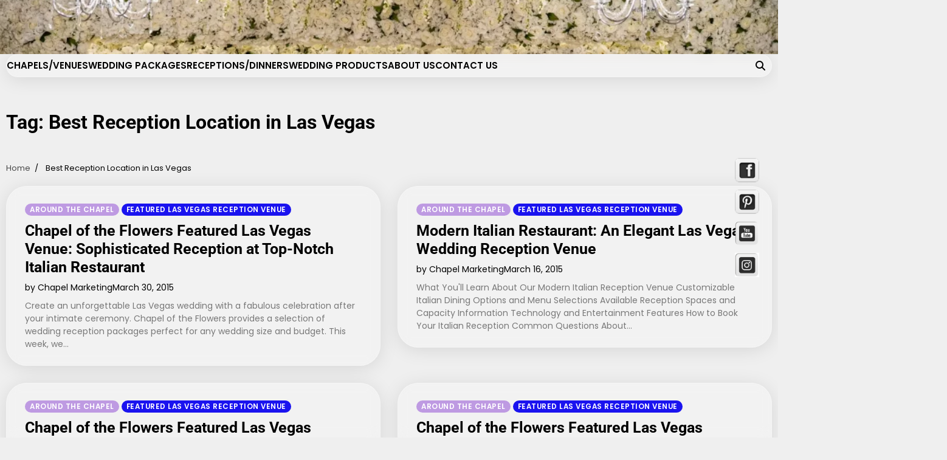

--- FILE ---
content_type: text/html; charset=UTF-8
request_url: https://www.littlechapel.com/wedding-blog/tag/best-reception-location-in-las-vegas/
body_size: 14434
content:
<!doctype html>
<html lang="en-US">
<head>
	<meta charset="UTF-8">
	<meta name="viewport" content="width=device-width, initial-scale=1">
	<link rel="profile" href="https://gmpg.org/xfn/11">

	<title>Best Reception Location in Las Vegas &#8211; Chapel of the Flowers Wedding Blog</title>
<meta name='robots' content='max-image-preview:large' />
<link rel='dns-prefetch' href='//www.littlechapel.com' />
<link rel='dns-prefetch' href='//js-na2.hs-scripts.com' />
<link rel="alternate" type="application/rss+xml" title="Chapel of the Flowers Wedding Blog &raquo; Feed" href="https://www.littlechapel.com/wedding-blog/feed/" />
<link rel="alternate" type="application/rss+xml" title="Chapel of the Flowers Wedding Blog &raquo; Comments Feed" href="https://www.littlechapel.com/wedding-blog/comments/feed/" />
<link rel="alternate" type="application/rss+xml" title="Chapel of the Flowers Wedding Blog &raquo; Best Reception Location in Las Vegas Tag Feed" href="https://www.littlechapel.com/wedding-blog/tag/best-reception-location-in-las-vegas/feed/" />
<style id='wp-img-auto-sizes-contain-inline-css'>
img:is([sizes=auto i],[sizes^="auto," i]){contain-intrinsic-size:3000px 1500px}
/*# sourceURL=wp-img-auto-sizes-contain-inline-css */
</style>
<style id='wp-emoji-styles-inline-css'>

	img.wp-smiley, img.emoji {
		display: inline !important;
		border: none !important;
		box-shadow: none !important;
		height: 1em !important;
		width: 1em !important;
		margin: 0 0.07em !important;
		vertical-align: -0.1em !important;
		background: none !important;
		padding: 0 !important;
	}
/*# sourceURL=wp-emoji-styles-inline-css */
</style>
<style id='wp-block-library-inline-css'>
:root{--wp-block-synced-color:#7a00df;--wp-block-synced-color--rgb:122,0,223;--wp-bound-block-color:var(--wp-block-synced-color);--wp-editor-canvas-background:#ddd;--wp-admin-theme-color:#007cba;--wp-admin-theme-color--rgb:0,124,186;--wp-admin-theme-color-darker-10:#006ba1;--wp-admin-theme-color-darker-10--rgb:0,107,160.5;--wp-admin-theme-color-darker-20:#005a87;--wp-admin-theme-color-darker-20--rgb:0,90,135;--wp-admin-border-width-focus:2px}@media (min-resolution:192dpi){:root{--wp-admin-border-width-focus:1.5px}}.wp-element-button{cursor:pointer}:root .has-very-light-gray-background-color{background-color:#eee}:root .has-very-dark-gray-background-color{background-color:#313131}:root .has-very-light-gray-color{color:#eee}:root .has-very-dark-gray-color{color:#313131}:root .has-vivid-green-cyan-to-vivid-cyan-blue-gradient-background{background:linear-gradient(135deg,#00d084,#0693e3)}:root .has-purple-crush-gradient-background{background:linear-gradient(135deg,#34e2e4,#4721fb 50%,#ab1dfe)}:root .has-hazy-dawn-gradient-background{background:linear-gradient(135deg,#faaca8,#dad0ec)}:root .has-subdued-olive-gradient-background{background:linear-gradient(135deg,#fafae1,#67a671)}:root .has-atomic-cream-gradient-background{background:linear-gradient(135deg,#fdd79a,#004a59)}:root .has-nightshade-gradient-background{background:linear-gradient(135deg,#330968,#31cdcf)}:root .has-midnight-gradient-background{background:linear-gradient(135deg,#020381,#2874fc)}:root{--wp--preset--font-size--normal:16px;--wp--preset--font-size--huge:42px}.has-regular-font-size{font-size:1em}.has-larger-font-size{font-size:2.625em}.has-normal-font-size{font-size:var(--wp--preset--font-size--normal)}.has-huge-font-size{font-size:var(--wp--preset--font-size--huge)}.has-text-align-center{text-align:center}.has-text-align-left{text-align:left}.has-text-align-right{text-align:right}.has-fit-text{white-space:nowrap!important}#end-resizable-editor-section{display:none}.aligncenter{clear:both}.items-justified-left{justify-content:flex-start}.items-justified-center{justify-content:center}.items-justified-right{justify-content:flex-end}.items-justified-space-between{justify-content:space-between}.screen-reader-text{border:0;clip-path:inset(50%);height:1px;margin:-1px;overflow:hidden;padding:0;position:absolute;width:1px;word-wrap:normal!important}.screen-reader-text:focus{background-color:#ddd;clip-path:none;color:#444;display:block;font-size:1em;height:auto;left:5px;line-height:normal;padding:15px 23px 14px;text-decoration:none;top:5px;width:auto;z-index:100000}html :where(.has-border-color){border-style:solid}html :where([style*=border-top-color]){border-top-style:solid}html :where([style*=border-right-color]){border-right-style:solid}html :where([style*=border-bottom-color]){border-bottom-style:solid}html :where([style*=border-left-color]){border-left-style:solid}html :where([style*=border-width]){border-style:solid}html :where([style*=border-top-width]){border-top-style:solid}html :where([style*=border-right-width]){border-right-style:solid}html :where([style*=border-bottom-width]){border-bottom-style:solid}html :where([style*=border-left-width]){border-left-style:solid}html :where(img[class*=wp-image-]){height:auto;max-width:100%}:where(figure){margin:0 0 1em}html :where(.is-position-sticky){--wp-admin--admin-bar--position-offset:var(--wp-admin--admin-bar--height,0px)}@media screen and (max-width:600px){html :where(.is-position-sticky){--wp-admin--admin-bar--position-offset:0px}}

/*# sourceURL=wp-block-library-inline-css */
</style><style id='global-styles-inline-css'>
:root{--wp--preset--aspect-ratio--square: 1;--wp--preset--aspect-ratio--4-3: 4/3;--wp--preset--aspect-ratio--3-4: 3/4;--wp--preset--aspect-ratio--3-2: 3/2;--wp--preset--aspect-ratio--2-3: 2/3;--wp--preset--aspect-ratio--16-9: 16/9;--wp--preset--aspect-ratio--9-16: 9/16;--wp--preset--color--black: #000000;--wp--preset--color--cyan-bluish-gray: #abb8c3;--wp--preset--color--white: #ffffff;--wp--preset--color--pale-pink: #f78da7;--wp--preset--color--vivid-red: #cf2e2e;--wp--preset--color--luminous-vivid-orange: #ff6900;--wp--preset--color--luminous-vivid-amber: #fcb900;--wp--preset--color--light-green-cyan: #7bdcb5;--wp--preset--color--vivid-green-cyan: #00d084;--wp--preset--color--pale-cyan-blue: #8ed1fc;--wp--preset--color--vivid-cyan-blue: #0693e3;--wp--preset--color--vivid-purple: #9b51e0;--wp--preset--gradient--vivid-cyan-blue-to-vivid-purple: linear-gradient(135deg,rgb(6,147,227) 0%,rgb(155,81,224) 100%);--wp--preset--gradient--light-green-cyan-to-vivid-green-cyan: linear-gradient(135deg,rgb(122,220,180) 0%,rgb(0,208,130) 100%);--wp--preset--gradient--luminous-vivid-amber-to-luminous-vivid-orange: linear-gradient(135deg,rgb(252,185,0) 0%,rgb(255,105,0) 100%);--wp--preset--gradient--luminous-vivid-orange-to-vivid-red: linear-gradient(135deg,rgb(255,105,0) 0%,rgb(207,46,46) 100%);--wp--preset--gradient--very-light-gray-to-cyan-bluish-gray: linear-gradient(135deg,rgb(238,238,238) 0%,rgb(169,184,195) 100%);--wp--preset--gradient--cool-to-warm-spectrum: linear-gradient(135deg,rgb(74,234,220) 0%,rgb(151,120,209) 20%,rgb(207,42,186) 40%,rgb(238,44,130) 60%,rgb(251,105,98) 80%,rgb(254,248,76) 100%);--wp--preset--gradient--blush-light-purple: linear-gradient(135deg,rgb(255,206,236) 0%,rgb(152,150,240) 100%);--wp--preset--gradient--blush-bordeaux: linear-gradient(135deg,rgb(254,205,165) 0%,rgb(254,45,45) 50%,rgb(107,0,62) 100%);--wp--preset--gradient--luminous-dusk: linear-gradient(135deg,rgb(255,203,112) 0%,rgb(199,81,192) 50%,rgb(65,88,208) 100%);--wp--preset--gradient--pale-ocean: linear-gradient(135deg,rgb(255,245,203) 0%,rgb(182,227,212) 50%,rgb(51,167,181) 100%);--wp--preset--gradient--electric-grass: linear-gradient(135deg,rgb(202,248,128) 0%,rgb(113,206,126) 100%);--wp--preset--gradient--midnight: linear-gradient(135deg,rgb(2,3,129) 0%,rgb(40,116,252) 100%);--wp--preset--font-size--small: 12px;--wp--preset--font-size--medium: 20px;--wp--preset--font-size--large: 36px;--wp--preset--font-size--x-large: 42px;--wp--preset--font-size--regular: 16px;--wp--preset--font-size--larger: 36px;--wp--preset--font-size--huge: 48px;--wp--preset--spacing--20: 0.44rem;--wp--preset--spacing--30: 0.67rem;--wp--preset--spacing--40: 1rem;--wp--preset--spacing--50: 1.5rem;--wp--preset--spacing--60: 2.25rem;--wp--preset--spacing--70: 3.38rem;--wp--preset--spacing--80: 5.06rem;--wp--preset--shadow--natural: 6px 6px 9px rgba(0, 0, 0, 0.2);--wp--preset--shadow--deep: 12px 12px 50px rgba(0, 0, 0, 0.4);--wp--preset--shadow--sharp: 6px 6px 0px rgba(0, 0, 0, 0.2);--wp--preset--shadow--outlined: 6px 6px 0px -3px rgb(255, 255, 255), 6px 6px rgb(0, 0, 0);--wp--preset--shadow--crisp: 6px 6px 0px rgb(0, 0, 0);}:where(.is-layout-flex){gap: 0.5em;}:where(.is-layout-grid){gap: 0.5em;}body .is-layout-flex{display: flex;}.is-layout-flex{flex-wrap: wrap;align-items: center;}.is-layout-flex > :is(*, div){margin: 0;}body .is-layout-grid{display: grid;}.is-layout-grid > :is(*, div){margin: 0;}:where(.wp-block-columns.is-layout-flex){gap: 2em;}:where(.wp-block-columns.is-layout-grid){gap: 2em;}:where(.wp-block-post-template.is-layout-flex){gap: 1.25em;}:where(.wp-block-post-template.is-layout-grid){gap: 1.25em;}.has-black-color{color: var(--wp--preset--color--black) !important;}.has-cyan-bluish-gray-color{color: var(--wp--preset--color--cyan-bluish-gray) !important;}.has-white-color{color: var(--wp--preset--color--white) !important;}.has-pale-pink-color{color: var(--wp--preset--color--pale-pink) !important;}.has-vivid-red-color{color: var(--wp--preset--color--vivid-red) !important;}.has-luminous-vivid-orange-color{color: var(--wp--preset--color--luminous-vivid-orange) !important;}.has-luminous-vivid-amber-color{color: var(--wp--preset--color--luminous-vivid-amber) !important;}.has-light-green-cyan-color{color: var(--wp--preset--color--light-green-cyan) !important;}.has-vivid-green-cyan-color{color: var(--wp--preset--color--vivid-green-cyan) !important;}.has-pale-cyan-blue-color{color: var(--wp--preset--color--pale-cyan-blue) !important;}.has-vivid-cyan-blue-color{color: var(--wp--preset--color--vivid-cyan-blue) !important;}.has-vivid-purple-color{color: var(--wp--preset--color--vivid-purple) !important;}.has-black-background-color{background-color: var(--wp--preset--color--black) !important;}.has-cyan-bluish-gray-background-color{background-color: var(--wp--preset--color--cyan-bluish-gray) !important;}.has-white-background-color{background-color: var(--wp--preset--color--white) !important;}.has-pale-pink-background-color{background-color: var(--wp--preset--color--pale-pink) !important;}.has-vivid-red-background-color{background-color: var(--wp--preset--color--vivid-red) !important;}.has-luminous-vivid-orange-background-color{background-color: var(--wp--preset--color--luminous-vivid-orange) !important;}.has-luminous-vivid-amber-background-color{background-color: var(--wp--preset--color--luminous-vivid-amber) !important;}.has-light-green-cyan-background-color{background-color: var(--wp--preset--color--light-green-cyan) !important;}.has-vivid-green-cyan-background-color{background-color: var(--wp--preset--color--vivid-green-cyan) !important;}.has-pale-cyan-blue-background-color{background-color: var(--wp--preset--color--pale-cyan-blue) !important;}.has-vivid-cyan-blue-background-color{background-color: var(--wp--preset--color--vivid-cyan-blue) !important;}.has-vivid-purple-background-color{background-color: var(--wp--preset--color--vivid-purple) !important;}.has-black-border-color{border-color: var(--wp--preset--color--black) !important;}.has-cyan-bluish-gray-border-color{border-color: var(--wp--preset--color--cyan-bluish-gray) !important;}.has-white-border-color{border-color: var(--wp--preset--color--white) !important;}.has-pale-pink-border-color{border-color: var(--wp--preset--color--pale-pink) !important;}.has-vivid-red-border-color{border-color: var(--wp--preset--color--vivid-red) !important;}.has-luminous-vivid-orange-border-color{border-color: var(--wp--preset--color--luminous-vivid-orange) !important;}.has-luminous-vivid-amber-border-color{border-color: var(--wp--preset--color--luminous-vivid-amber) !important;}.has-light-green-cyan-border-color{border-color: var(--wp--preset--color--light-green-cyan) !important;}.has-vivid-green-cyan-border-color{border-color: var(--wp--preset--color--vivid-green-cyan) !important;}.has-pale-cyan-blue-border-color{border-color: var(--wp--preset--color--pale-cyan-blue) !important;}.has-vivid-cyan-blue-border-color{border-color: var(--wp--preset--color--vivid-cyan-blue) !important;}.has-vivid-purple-border-color{border-color: var(--wp--preset--color--vivid-purple) !important;}.has-vivid-cyan-blue-to-vivid-purple-gradient-background{background: var(--wp--preset--gradient--vivid-cyan-blue-to-vivid-purple) !important;}.has-light-green-cyan-to-vivid-green-cyan-gradient-background{background: var(--wp--preset--gradient--light-green-cyan-to-vivid-green-cyan) !important;}.has-luminous-vivid-amber-to-luminous-vivid-orange-gradient-background{background: var(--wp--preset--gradient--luminous-vivid-amber-to-luminous-vivid-orange) !important;}.has-luminous-vivid-orange-to-vivid-red-gradient-background{background: var(--wp--preset--gradient--luminous-vivid-orange-to-vivid-red) !important;}.has-very-light-gray-to-cyan-bluish-gray-gradient-background{background: var(--wp--preset--gradient--very-light-gray-to-cyan-bluish-gray) !important;}.has-cool-to-warm-spectrum-gradient-background{background: var(--wp--preset--gradient--cool-to-warm-spectrum) !important;}.has-blush-light-purple-gradient-background{background: var(--wp--preset--gradient--blush-light-purple) !important;}.has-blush-bordeaux-gradient-background{background: var(--wp--preset--gradient--blush-bordeaux) !important;}.has-luminous-dusk-gradient-background{background: var(--wp--preset--gradient--luminous-dusk) !important;}.has-pale-ocean-gradient-background{background: var(--wp--preset--gradient--pale-ocean) !important;}.has-electric-grass-gradient-background{background: var(--wp--preset--gradient--electric-grass) !important;}.has-midnight-gradient-background{background: var(--wp--preset--gradient--midnight) !important;}.has-small-font-size{font-size: var(--wp--preset--font-size--small) !important;}.has-medium-font-size{font-size: var(--wp--preset--font-size--medium) !important;}.has-large-font-size{font-size: var(--wp--preset--font-size--large) !important;}.has-x-large-font-size{font-size: var(--wp--preset--font-size--x-large) !important;}
/*# sourceURL=global-styles-inline-css */
</style>

<style id='classic-theme-styles-inline-css'>
/*! This file is auto-generated */
.wp-block-button__link{color:#fff;background-color:#32373c;border-radius:9999px;box-shadow:none;text-decoration:none;padding:calc(.667em + 2px) calc(1.333em + 2px);font-size:1.125em}.wp-block-file__button{background:#32373c;color:#fff;text-decoration:none}
/*# sourceURL=/wp-includes/css/classic-themes.min.css */
</style>
<link rel='stylesheet' id='wpa-css-css' href='https://www.littlechapel.com/wedding-blog/wp-content/plugins/honeypot/includes/css/wpa.css?ver=2.3.04' media='all' />
<link rel='stylesheet' id='SFSImainCss-css' href='https://www.littlechapel.com/wedding-blog/wp-content/plugins/ultimate-social-media-icons/css/sfsi-style.css?ver=2.9.5' media='all' />
<link rel='stylesheet' id='blog-content-fonts-css' href='https://www.littlechapel.com/wedding-blog/wp-content/fonts/a0a25cd7d61e600219962b34eb26b283.css' media='all' />
<link rel='stylesheet' id='slick-style-css' href='https://www.littlechapel.com/wedding-blog/wp-content/themes/blog-content/assets/css/slick.min.css?ver=1.8.1' media='all' />
<link rel='stylesheet' id='all-style-css' href='https://www.littlechapel.com/wedding-blog/wp-content/themes/blog-content/assets/css/all.min.css?ver=6.7.2' media='all' />
<link rel='stylesheet' id='blog-content-blocks-style-css' href='https://www.littlechapel.com/wedding-blog/wp-content/themes/blog-content/assets/css/blocks.min.css?ver=6.9' media='all' />
<link rel='stylesheet' id='blog-content-style-css' href='https://www.littlechapel.com/wedding-blog/wp-content/themes/blog-content/style.css?ver=1.0.0' media='all' />
<style id='blog-content-style-inline-css'>


	/* Site title and tagline color css */
	:root {
		--site-title-hue: #bdadf4;
		--site-tagline-hue: #d1af85;

		--site-title-font: "Poppins", serif;
		--site-tagline-font: "Roboto", serif;
		--heading-font: "Roboto", serif;
		--site-body-font: "Poppins", serif;
	}
	
/*# sourceURL=blog-content-style-inline-css */
</style>
<script src="https://www.littlechapel.com/wedding-blog/wp-includes/js/jquery/jquery.min.js?ver=3.7.1" id="jquery-core-js"></script>
<script src="https://www.littlechapel.com/wedding-blog/wp-includes/js/jquery/jquery-migrate.min.js?ver=3.4.1" id="jquery-migrate-js"></script>
<link rel="https://api.w.org/" href="https://www.littlechapel.com/wedding-blog/wp-json/" /><link rel="alternate" title="JSON" type="application/json" href="https://www.littlechapel.com/wedding-blog/wp-json/wp/v2/tags/742" /><link rel="EditURI" type="application/rsd+xml" title="RSD" href="https://www.littlechapel.com/wedding-blog/xmlrpc.php?rsd" />
<meta name="generator" content="WordPress 6.9" />
			<!-- DO NOT COPY THIS SNIPPET! Start of Page Analytics Tracking for HubSpot WordPress plugin v11.3.33-->
			<script class="hsq-set-content-id" data-content-id="listing-page">
				var _hsq = _hsq || [];
				_hsq.push(["setContentType", "listing-page"]);
			</script>
			<!-- DO NOT COPY THIS SNIPPET! End of Page Analytics Tracking for HubSpot WordPress plugin -->
			<meta name="follow.[base64]" content="tplyLaNflSeELxGgFAfb"/>
<style type="text/css" id="breadcrumb-trail-css">.trail-items li:not(:last-child):after {content: "/";}</style>
		<style type="text/css">
					.site-title a{
				color: #bdadf4;
			}
				</style>
		<link rel="icon" href="https://www.littlechapel.com/wedding-blog/wp-content/uploads/2022/10/favicon-round-75x75.png" sizes="32x32" />
<link rel="icon" href="https://www.littlechapel.com/wedding-blog/wp-content/uploads/2022/10/favicon-round.png" sizes="192x192" />
<link rel="apple-touch-icon" href="https://www.littlechapel.com/wedding-blog/wp-content/uploads/2022/10/favicon-round.png" />
<meta name="msapplication-TileImage" content="https://www.littlechapel.com/wedding-blog/wp-content/uploads/2022/10/favicon-round.png" />
</head>

<body class="archive tag tag-best-reception-location-in-las-vegas tag-742 wp-custom-logo wp-embed-responsive wp-theme-blog-content sfsi_actvite_theme_cubes hfeed no-sidebar artify-blog-content light-theme right-sidebar">
		<div id="page" class="site">
		<a class="skip-link screen-reader-text" href="#primary-content">Skip to content</a>

		<div id="loader">
			<div class="loader-container">
				<div id="preloader">
					<div class="pre-loader-3"></div>
				</div>
			</div>
		</div><!-- #loader -->

		
		<header id="masthead" class="site-header">
			
			<div class="site-middle-header">
									<div class="theme-header-img">
						<img src="https://stat.littlechapel.com/wedding-blog/wp-content/uploads/2025/11/cropped-LacDetailsl2025-1013-1-scaled-1.webp" alt="Header Image">
					</div>
				
				<div class="site-container-width">
					<div class="site-middle-header-wrapper">
					
						<div class="site-branding">
															<div class="site-logo">
									<a href="https://www.littlechapel.com/wedding-blog/" class="custom-logo-link" rel="home"><img width="450" height="59" src="https://www.littlechapel.com/wedding-blog/wp-content/uploads/2023/08/las-vegas-wedding-blog.webp" class="custom-logo" alt="Chapel of the Flowers Wedding Blog" decoding="async" srcset="https://www.littlechapel.com/wedding-blog/wp-content/uploads/2023/08/las-vegas-wedding-blog.webp 450w, https://www.littlechapel.com/wedding-blog/wp-content/uploads/2023/08/las-vegas-wedding-blog-300x39.webp 300w" sizes="(max-width: 450px) 100vw, 450px" /></a>								</div>
																	<div class="site-identity">
																					<p class="site-title"><a href="https://www.littlechapel.com/wedding-blog/" rel="home">Chapel of the Flowers Wedding Blog</a></p>
																							<p class="site-description">Your dream wedding. Our Las Vegas signature touch.</p>
																					</div>
														</div>
					</div>
				</div>
			</div>
		
			<div class="theme-main-header">
				<div class="site-container-width">
					<div class="theme-main-header-wrapper">
						<div class="primary-nav">
							<div class="primary-nav-container">
								<div class="header-nav">
									<nav id="site-navigation" class="main-navigation">
										<button class="menu-toggle" aria-controls="primary-menu" aria-expanded="false">
											<span></span>
											<span></span>
											<span></span>
										</button>
										<div class="menu-main-container"><ul id="primary-menu" class="menu"><li id="menu-item-10674" class="menu-item menu-item-type-custom menu-item-object-custom menu-item-10674"><a href="https://www.littlechapel.com/las-vegas-wedding-chapels">Chapels/Venues</a></li>
<li id="menu-item-10627" class="menu-item menu-item-type-custom menu-item-object-custom menu-item-10627"><a href="https://www.littlechapel.com/wedding-packages">Wedding Packages</a></li>
<li id="menu-item-13005" class="menu-item menu-item-type-custom menu-item-object-custom menu-item-13005"><a href="https://www.littlechapel.com/weddings/receptions">Receptions/Dinners</a></li>
<li id="menu-item-13006" class="menu-item menu-item-type-custom menu-item-object-custom menu-item-13006"><a href="https://www.littlechapel.com/weddings">Wedding Products</a></li>
<li id="menu-item-13009" class="menu-item menu-item-type-custom menu-item-object-custom menu-item-13009"><a href="https://www.littlechapel.com/about">About Us</a></li>
<li id="menu-item-13008" class="menu-item menu-item-type-custom menu-item-object-custom menu-item-13008"><a href="https://www.littlechapel.com/contact-us">Contact Us</a></li>
</ul></div>									</nav><!-- #site-navigation -->
								</div>
							</div>
						</div>
						<div class="main-header-right">
														<div class="header-search">
								<div class="header-search-wrap">
									<a href="#" title="Search" class="header-search-icon">
										<i class="fa fa-search"></i>
									</a>
									<div class="header-search-form">
										<form role="search" method="get" class="search-form" action="https://www.littlechapel.com/wedding-blog/">
				<label>
					<span class="screen-reader-text">Search for:</span>
					<input type="search" class="search-field" placeholder="Search &hellip;" value="" name="s" />
				</label>
				<input type="submit" class="search-submit" value="Search" />
			</form>									</div>
								</div>
							</div>
						</div>
						
					</div>
				</div>
			</div>
		</header><!-- #masthead -->

		<div id="primary-content" class="primary-site-content">
			
				<div id="content" class="site-content site-container-width">
					<div class="theme-wrapper">

					
<main id="primary" class="site-main">

	
		<header class="page-header">
			<h1 class="page-title">Tag: <span>Best Reception Location in Las Vegas</span></h1>		</header><!-- .page-header -->
					<div id="breadcrumb-list">
				<nav role="navigation" aria-label="Breadcrumbs" class="breadcrumb-trail breadcrumbs" itemprop="breadcrumb"><ul class="trail-items" itemscope itemtype="http://schema.org/BreadcrumbList"><meta name="numberOfItems" content="2" /><meta name="itemListOrder" content="Ascending" /><li itemprop="itemListElement" itemscope itemtype="http://schema.org/ListItem" class="trail-item trail-begin"><a href="https://www.littlechapel.com/wedding-blog/" rel="home" itemprop="item"><span itemprop="name">Home</span></a><meta itemprop="position" content="1" /></li><li itemprop="itemListElement" itemscope itemtype="http://schema.org/ListItem" class="trail-item trail-end"><span itemprop="item"><span itemprop="name">Best Reception Location in Las Vegas</span></span><meta itemprop="position" content="2" /></li></ul></nav>			</div><!-- #breadcrumb-list -->
		
		<div class="archive-area archive-grid-layout double-column">

			
<article id="post-2801" class="post-2801 post type-post status-publish format-standard hentry category-around-the-chapel category-featured-las-vegas-reception-venue tag-all-inclusive tag-best-reception-location-in-las-vegas tag-chapel-wedding tag-destination-wedding tag-international-wedding tag-las-vegas-reception-locations tag-las-vegas-strip tag-las-vegas-wedding tag-reception-package tag-reception-venue tag-wedding-package">
	<div class="single-card-container grid-card">
		<div class="single-card-image">
					</div>
		<div class="single-card-detail">
			<div class="card-categories"><span class="cat-links"><a href="https://www.littlechapel.com/wedding-blog/category/around-the-chapel/" class="post-category cat-around-the-chapel" style="--custom-categories-hue:#be9ae2;">Around the Chapel</a><a href="https://www.littlechapel.com/wedding-blog/category/featured-las-vegas-reception-venue/" class="post-category cat-featured-las-vegas-reception-venue" style="--custom-categories-hue:var(--theme-primary-hue);">Featured Las Vegas Reception Venue</a></span></div>			<h2 class="card-title"><a href="https://www.littlechapel.com/wedding-blog/chapel-of-the-flowers-featured-las-vegas-venue-sophisticated-reception-at-top-notch-italian-restaurant/" rel="bookmark">Chapel of the Flowers Featured Las Vegas Venue: Sophisticated Reception at Top-Notch Italian Restaurant</a></h2>							<div class="card-meta">
					<span class="post-author"><span class="byline"><span class="author vcard"><a class="url fn n" href="https://www.littlechapel.com/wedding-blog/author/everafter/">by Chapel Marketing</a></span></span></span><span class="post-date"><span class="posted-on"><a href="https://www.littlechapel.com/wedding-blog/chapel-of-the-flowers-featured-las-vegas-venue-sophisticated-reception-at-top-notch-italian-restaurant/" rel="bookmark"><time class="entry-date published" datetime="2015-03-30T08:00:39-07:00">March 30, 2015</time><time class="updated" datetime="2022-09-09T05:42:08-07:00">September 9, 2022</time></a></span></span>				</div>
								<div class="post-excerpt">
										<p>Create an unforgettable Las Vegas wedding with a fabulous celebration after your intimate ceremony. Chapel of the Flowers provides a selection of wedding reception packages perfect for any wedding size and budget. This week, we&hellip;</p>
				</div><!-- post-excerpt -->
				
			</div>
		</div>
	</article><!-- #post-2801 -->

<article id="post-2694" class="post-2694 post type-post status-publish format-standard hentry category-around-the-chapel category-featured-las-vegas-reception-venue tag-all-inclusive tag-best-reception-location-in-las-vegas tag-chapel-wedding tag-destination-wedding tag-international-wedding tag-las-vegas-reception-locations tag-las-vegas-strip tag-las-vegas-wedding tag-reception-package tag-reception-venue tag-wedding-package">
	<div class="single-card-container grid-card">
		<div class="single-card-image">
					</div>
		<div class="single-card-detail">
			<div class="card-categories"><span class="cat-links"><a href="https://www.littlechapel.com/wedding-blog/category/around-the-chapel/" class="post-category cat-around-the-chapel" style="--custom-categories-hue:#be9ae2;">Around the Chapel</a><a href="https://www.littlechapel.com/wedding-blog/category/featured-las-vegas-reception-venue/" class="post-category cat-featured-las-vegas-reception-venue" style="--custom-categories-hue:var(--theme-primary-hue);">Featured Las Vegas Reception Venue</a></span></div>			<h2 class="card-title"><a href="https://www.littlechapel.com/wedding-blog/chapel-of-the-flowers-featured-las-vegas-venue-romantic-modern-italian-restaurant/" rel="bookmark">Modern Italian Restaurant: An Elegant Las Vegas Wedding Reception Venue</a></h2>							<div class="card-meta">
					<span class="post-author"><span class="byline"><span class="author vcard"><a class="url fn n" href="https://www.littlechapel.com/wedding-blog/author/everafter/">by Chapel Marketing</a></span></span></span><span class="post-date"><span class="posted-on"><a href="https://www.littlechapel.com/wedding-blog/chapel-of-the-flowers-featured-las-vegas-venue-romantic-modern-italian-restaurant/" rel="bookmark"><time class="entry-date published" datetime="2015-03-16T08:00:57-07:00">March 16, 2015</time><time class="updated" datetime="2025-01-09T18:21:29-08:00">January 9, 2025</time></a></span></span>				</div>
								<div class="post-excerpt">
										<p>What You'll Learn About Our Modern Italian Reception Venue Customizable Italian Dining Options and Menu Selections Available Reception Spaces and Capacity Information Technology and Entertainment Features How to Book Your Italian Reception Common Questions About&hellip;</p>
				</div><!-- post-excerpt -->
				
			</div>
		</div>
	</article><!-- #post-2694 -->

<article id="post-2647" class="post-2647 post type-post status-publish format-standard hentry category-around-the-chapel category-featured-las-vegas-reception-venue tag-all-inclusive tag-best-reception-location-in-las-vegas tag-chapel-wedding tag-destination-wedding tag-international-wedding tag-las-vegas-reception-locations tag-las-vegas-strip tag-las-vegas-wedding tag-reception-package tag-reception-venue tag-wedding-package">
	<div class="single-card-container grid-card">
		<div class="single-card-image">
					</div>
		<div class="single-card-detail">
			<div class="card-categories"><span class="cat-links"><a href="https://www.littlechapel.com/wedding-blog/category/around-the-chapel/" class="post-category cat-around-the-chapel" style="--custom-categories-hue:#be9ae2;">Around the Chapel</a><a href="https://www.littlechapel.com/wedding-blog/category/featured-las-vegas-reception-venue/" class="post-category cat-featured-las-vegas-reception-venue" style="--custom-categories-hue:var(--theme-primary-hue);">Featured Las Vegas Reception Venue</a></span></div>			<h2 class="card-title"><a href="https://www.littlechapel.com/wedding-blog/chapel-flowers-featured-las-vegas-venue-brazilian-wedding-feast/" rel="bookmark">Chapel of the Flowers Featured Las Vegas Venue: Brazilian Wedding Feast</a></h2>							<div class="card-meta">
					<span class="post-author"><span class="byline"><span class="author vcard"><a class="url fn n" href="https://www.littlechapel.com/wedding-blog/author/everafter/">by Chapel Marketing</a></span></span></span><span class="post-date"><span class="posted-on"><a href="https://www.littlechapel.com/wedding-blog/chapel-flowers-featured-las-vegas-venue-brazilian-wedding-feast/" rel="bookmark"><time class="entry-date published" datetime="2015-03-09T08:00:28-07:00">March 9, 2015</time><time class="updated" datetime="2025-01-06T12:12:37-08:00">January 6, 2025</time></a></span></span>				</div>
								<div class="post-excerpt">
										<p>Discover More About Our Brazilian Wedding Venue The Authentic Brazilian Experience Unique Dining Options Venue Spaces and Entertainment Common Questions The Authentic Brazilian Experience Treat your guests by creating the ultimate wedding reception package with&hellip;</p>
				</div><!-- post-excerpt -->
				
			</div>
		</div>
	</article><!-- #post-2647 -->

<article id="post-2638" class="post-2638 post type-post status-publish format-standard hentry category-around-the-chapel category-featured-las-vegas-reception-venue tag-all-inclusive tag-best-reception-location-in-las-vegas tag-chapel-wedding tag-destination-wedding tag-international-wedding tag-las-vegas-reception-locations tag-las-vegas-strip tag-las-vegas-wedding tag-reception-package tag-reception-venue tag-wedding-package">
	<div class="single-card-container grid-card">
		<div class="single-card-image">
					</div>
		<div class="single-card-detail">
			<div class="card-categories"><span class="cat-links"><a href="https://www.littlechapel.com/wedding-blog/category/around-the-chapel/" class="post-category cat-around-the-chapel" style="--custom-categories-hue:#be9ae2;">Around the Chapel</a><a href="https://www.littlechapel.com/wedding-blog/category/featured-las-vegas-reception-venue/" class="post-category cat-featured-las-vegas-reception-venue" style="--custom-categories-hue:var(--theme-primary-hue);">Featured Las Vegas Reception Venue</a></span></div>			<h2 class="card-title"><a href="https://www.littlechapel.com/wedding-blog/chapel-flowers-featured-las-vegas-venue-upscale-pub-cuisine-famous-brewery/" rel="bookmark">Chapel of the Flowers Featured Las Vegas Venue: Upscale Pub Cuisine at Famous Brewery</a></h2>							<div class="card-meta">
					<span class="post-author"><span class="byline"><span class="author vcard"><a class="url fn n" href="https://www.littlechapel.com/wedding-blog/author/everafter/">by Chapel Marketing</a></span></span></span><span class="post-date"><span class="posted-on"><a href="https://www.littlechapel.com/wedding-blog/chapel-flowers-featured-las-vegas-venue-upscale-pub-cuisine-famous-brewery/" rel="bookmark"><time class="entry-date published" datetime="2015-03-02T12:30:14-08:00">March 2, 2015</time><time class="updated" datetime="2025-01-06T12:05:00-08:00">January 6, 2025</time></a></span></span>				</div>
								<div class="post-excerpt">
										<p>Table of Contents A Unique Las Vegas Wedding Reception Experience Industrial-Style Celebration Venue Customizable Reception Options Flexible Space for Any Size Common Questions About Our Brewery Reception Venue A Unique Las Vegas Wedding Reception Experience&hellip;</p>
				</div><!-- post-excerpt -->
				
			</div>
		</div>
	</article><!-- #post-2638 -->

<article id="post-2565" class="post-2565 post type-post status-publish format-standard hentry category-around-the-chapel category-featured-las-vegas-reception-venue tag-all-inclusive tag-best-reception-location-in-las-vegas tag-chapel-wedding tag-destination-wedding tag-international-wedding tag-las-vegas-reception-locations tag-las-vegas-strip tag-las-vegas-wedding tag-reception-package tag-reception-venue tag-wedding-package">
	<div class="single-card-container grid-card">
		<div class="single-card-image">
					</div>
		<div class="single-card-detail">
			<div class="card-categories"><span class="cat-links"><a href="https://www.littlechapel.com/wedding-blog/category/around-the-chapel/" class="post-category cat-around-the-chapel" style="--custom-categories-hue:#be9ae2;">Around the Chapel</a><a href="https://www.littlechapel.com/wedding-blog/category/featured-las-vegas-reception-venue/" class="post-category cat-featured-las-vegas-reception-venue" style="--custom-categories-hue:var(--theme-primary-hue);">Featured Las Vegas Reception Venue</a></span></div>			<h2 class="card-title"><a href="https://www.littlechapel.com/wedding-blog/chapel-of-the-flowers-featured-las-vegas-venue-hollywood-glam-reception-site/" rel="bookmark">Chapel of the Flowers Featured Las Vegas Venue: Hollywood Glam Reception Site</a></h2>							<div class="card-meta">
					<span class="post-author"><span class="byline"><span class="author vcard"><a class="url fn n" href="https://www.littlechapel.com/wedding-blog/author/everafter/">by Chapel Marketing</a></span></span></span><span class="post-date"><span class="posted-on"><a href="https://www.littlechapel.com/wedding-blog/chapel-of-the-flowers-featured-las-vegas-venue-hollywood-glam-reception-site/" rel="bookmark"><time class="entry-date published" datetime="2015-02-23T11:00:20-08:00">February 23, 2015</time><time class="updated" datetime="2025-01-06T11:50:53-08:00">January 6, 2025</time></a></span></span>				</div>
								<div class="post-excerpt">
										<p>Inside This Article Hollywood Glamour Reception Venue Features Dining Experience Common Questions Experience true Hollywood glamour at our featured Las Vegas reception venue! Located in the heart of the Strip, this unique restaurant offers movie&hellip;</p>
				</div><!-- post-excerpt -->
				
			</div>
		</div>
	</article><!-- #post-2565 -->
		</div>

		</main><!-- #main -->


</div>

</div>
</div><!-- #content -->


<footer id="colophon" class="site-footer">
	
<div class="lower-footer">
	<div class="site-container-width">
		<div class="lower-footer-info">
			<div class="site-info">
				<span>
					Copyright © [2025] [littlechapel.com]					Theme: Blog Content By <a href="https://artifythemes.com/">Artify Themes</a>.				</span>	
			</div><!-- .site-info -->
		</div>
	</div>
</div>

</footer><!-- #colophon -->

<a href="#" id="scroll-to-top" class="blog-content-scroll-to-top"><i class="fas fa-chevron-up"></i></a>		

</div><!-- #page -->

<script type="speculationrules">
{"prefetch":[{"source":"document","where":{"and":[{"href_matches":"/wedding-blog/*"},{"not":{"href_matches":["/wedding-blog/wp-*.php","/wedding-blog/wp-admin/*","/wedding-blog/wp-content/uploads/*","/wedding-blog/wp-content/*","/wedding-blog/wp-content/plugins/*","/wedding-blog/wp-content/themes/blog-content/*","/wedding-blog/*\\?(.+)"]}},{"not":{"selector_matches":"a[rel~=\"nofollow\"]"}},{"not":{"selector_matches":".no-prefetch, .no-prefetch a"}}]},"eagerness":"conservative"}]}
</script>
                <!--facebook like and share js -->
                <div id="fb-root"></div>
                <script>
                    (function(d, s, id) {
                        var js, fjs = d.getElementsByTagName(s)[0];
                        if (d.getElementById(id)) return;
                        js = d.createElement(s);
                        js.id = id;
                        js.src = "https://connect.facebook.net/en_US/sdk.js#xfbml=1&version=v3.2";
                        fjs.parentNode.insertBefore(js, fjs);
                    }(document, 'script', 'facebook-jssdk'));
                </script>
                <script>
window.addEventListener('sfsi_functions_loaded', function() {
    if (typeof sfsi_responsive_toggle == 'function') {
        sfsi_responsive_toggle(0);
        // console.log('sfsi_responsive_toggle');

    }
})
</script>
<div class="norm_row sfsi_wDiv sfsi_floater_position_center-right" id="sfsi_floater" style="z-index: 9999;width:45px;text-align:left;position:absolute;position:absolute;right:30px;top:50%;"><div style='width:40px; height:40px;margin-left:5px;margin-bottom:5px; ' class='sfsi_wicons shuffeldiv ' ><div class='inerCnt'><a class=' sficn' data-effect='' target='_blank'  href='https://www.facebook.com/LasVegasChapel' id='sfsiid_facebook_icon' style='width:40px;height:40px;opacity:1;'  ><img data-pin-nopin='true' alt='Facebook' title='Facebook' src='https://www.littlechapel.com/wedding-blog/wp-content/plugins/ultimate-social-media-icons/images/icons_theme/cubes/cubes_facebook.png' width='40' height='40' style='' class='sfcm sfsi_wicon ' data-effect=''   /></a><div class="sfsi_tool_tip_2 fb_tool_bdr sfsiTlleft" style="opacity:0;z-index:-1;" id="sfsiid_facebook"><span class="bot_arow bot_fb_arow"></span><div class="sfsi_inside"><div  class='icon1'><a href='https://www.facebook.com/LasVegasChapel' target='_blank'><img data-pin-nopin='true' class='sfsi_wicon' alt='Facebook' title='Facebook' src='https://www.littlechapel.com/wedding-blog/wp-content/plugins/ultimate-social-media-icons/images/visit_icons/Visit_us_fb/icon_Visit_us_en_US.png' /></a></div><div  class='icon2'><div class="fb-like" width="200" data-href="https://www.littlechapel.com/wedding-blog/chapel-of-the-flowers-featured-las-vegas-venue-hollywood-glam-reception-site/"  data-send="false" data-layout="button_count" data-action="like"></div></div><div  class='icon3'><a target='_blank' href='https://www.facebook.com/sharer/sharer.php?u=https%3A%2F%2Fwww.littlechapel.com%2Fwedding-blog%2Ftag%2Fbest-reception-location-in-las-vegas' style='display:inline-block;'  > <img class='sfsi_wicon'  data-pin-nopin='true' alt='fb-share-icon' title='Facebook Share' src='https://www.littlechapel.com/wedding-blog/wp-content/plugins/ultimate-social-media-icons/images/share_icons/fb_icons/en_US.svg' /></a></div></div></div></div></div><div style='width:40px; height:40px;margin-left:5px;margin-bottom:5px; ' class='sfsi_wicons shuffeldiv ' ><div class='inerCnt'><a class=' sficn' data-effect='' target='_blank'  href='https://www.pinterest.com/littlechapel/' id='sfsiid_pinterest_icon' style='width:40px;height:40px;opacity:1;'  ><img data-pin-nopin='true' alt='' title='' src='https://www.littlechapel.com/wedding-blog/wp-content/plugins/ultimate-social-media-icons/images/icons_theme/cubes/cubes_pinterest.png' width='40' height='40' style='' class='sfcm sfsi_wicon ' data-effect=''   /></a><div class="sfsi_tool_tip_2 printst_tool_bdr sfsiTlleft" style="opacity:0;z-index:-1;" id="sfsiid_pinterest"><span class="bot_arow bot_pintst_arow"></span><div class="sfsi_inside"><div  class='icon1'><a href='https://www.pinterest.com/littlechapel/' target='_blank'><img data-pin-nopin='true' class='sfsi_wicon'  alt='' title='' src='https://www.littlechapel.com/wedding-blog/wp-content/plugins/ultimate-social-media-icons/images/visit_icons/pinterest.png' /></a></div><div  class='icon2'><a href='#' onclick='sfsi_pinterest_modal_images(event)' class='sfsi_pinterest_sm_click' style='display:inline-block;'><img class='sfsi_wicon' data-pin-nopin='true' alt='fb-share-icon' title='Pin Share' src='https://www.littlechapel.com/wedding-blog/wp-content/plugins/ultimate-social-media-icons/images/share_icons/Pinterest_Save/en_US_save.svg' /></a></div></div></div></div></div><div style='width:40px; height:40px;margin-left:5px;margin-bottom:5px; ' class='sfsi_wicons shuffeldiv ' ><div class='inerCnt'><a class=' sficn' data-effect='' target='_blank'  href='https://www.youtube.com/c/littlechapel' id='sfsiid_youtube_icon' style='width:40px;height:40px;opacity:1;'  ><img data-pin-nopin='true' alt='' title='' src='https://www.littlechapel.com/wedding-blog/wp-content/plugins/ultimate-social-media-icons/images/icons_theme/cubes/cubes_youtube.png' width='40' height='40' style='' class='sfcm sfsi_wicon ' data-effect=''   /></a></div></div><div style='width:40px; height:40px;margin-left:5px;margin-bottom:5px; ' class='sfsi_wicons shuffeldiv ' ><div class='inerCnt'><a class=' sficn' data-effect='' target='_blank'  href='https://www.instagram.com/littlechapel/?hl=en' id='sfsiid_instagram_icon' style='width:40px;height:40px;opacity:1;'  ><img data-pin-nopin='true' alt='' title='' src='https://www.littlechapel.com/wedding-blog/wp-content/plugins/ultimate-social-media-icons/images/icons_theme/cubes/cubes_instagram.png' width='40' height='40' style='' class='sfcm sfsi_wicon ' data-effect=''   /></a></div></div></div ><input type='hidden' id='sfsi_floater_sec' value='center-right' /><script>window.addEventListener("sfsi_functions_loaded", function()
			{
				if (typeof sfsi_widget_set == "function") {
					sfsi_widget_set();
				}
			}); window.addEventListener('sfsi_functions_loaded',function()
					  {
						var topalign = ( jQuery(window).height() - jQuery('#sfsi_floater').height() ) / 2;
						jQuery('#sfsi_floater').css('top',topalign);
					  	sfsi_float_widget('center');
					  });</script>    <script>
        window.addEventListener('sfsi_functions_loaded', function () {
            if (typeof sfsi_plugin_version == 'function') {
                sfsi_plugin_version(2.77);
            }
        });

        function sfsi_processfurther(ref) {
            var feed_id = '[base64]';
            var feedtype = 8;
            var email = jQuery(ref).find('input[name="email"]').val();
            var filter = /^(([^<>()[\]\\.,;:\s@\"]+(\.[^<>()[\]\\.,;:\s@\"]+)*)|(\".+\"))@((\[[0-9]{1,3}\.[0-9]{1,3}\.[0-9]{1,3}\.[0-9]{1,3}\])|(([a-zA-Z\-0-9]+\.)+[a-zA-Z]{2,}))$/;
            if ((email != "Enter your email") && (filter.test(email))) {
                if (feedtype == "8") {
                    var url = "https://api.follow.it/subscription-form/" + feed_id + "/" + feedtype;
                    window.open(url, "popupwindow", "scrollbars=yes,width=1080,height=760");
                    return true;
                }
            } else {
                alert("Please enter email address");
                jQuery(ref).find('input[name="email"]').focus();
                return false;
            }
        }
    </script>
    <style type="text/css" aria-selected="true">
        .sfsi_subscribe_Popinner {
             width: 100% !important;

            height: auto !important;

         padding: 18px 0px !important;

            background-color: #ffffff !important;
        }

        .sfsi_subscribe_Popinner form {
            margin: 0 20px !important;
        }

        .sfsi_subscribe_Popinner h5 {
            font-family: Helvetica,Arial,sans-serif !important;

             font-weight: bold !important;   color:#000000 !important; font-size: 16px !important;   text-align:center !important; margin: 0 0 10px !important;
            padding: 0 !important;
        }

        .sfsi_subscription_form_field {
            margin: 5px 0 !important;
            width: 100% !important;
            display: inline-flex;
            display: -webkit-inline-flex;
        }

        .sfsi_subscription_form_field input {
            width: 100% !important;
            padding: 10px 0px !important;
        }

        .sfsi_subscribe_Popinner input[type=email] {
         font-family: Helvetica,Arial,sans-serif !important;   font-style:normal !important;   font-size:14px !important; text-align: center !important;        }

        .sfsi_subscribe_Popinner input[type=email]::-webkit-input-placeholder {

         font-family: Helvetica,Arial,sans-serif !important;   font-style:normal !important;  font-size: 14px !important;   text-align:center !important;        }

        .sfsi_subscribe_Popinner input[type=email]:-moz-placeholder {
            /* Firefox 18- */
         font-family: Helvetica,Arial,sans-serif !important;   font-style:normal !important;   font-size: 14px !important;   text-align:center !important;
        }

        .sfsi_subscribe_Popinner input[type=email]::-moz-placeholder {
            /* Firefox 19+ */
         font-family: Helvetica,Arial,sans-serif !important;   font-style: normal !important;
              font-size: 14px !important;   text-align:center !important;        }

        .sfsi_subscribe_Popinner input[type=email]:-ms-input-placeholder {

            font-family: Helvetica,Arial,sans-serif !important;  font-style:normal !important;   font-size:14px !important;
         text-align: center !important;        }

        .sfsi_subscribe_Popinner input[type=submit] {

         font-family: Helvetica,Arial,sans-serif !important;   font-weight: bold !important;   color:#000000 !important; font-size: 16px !important;   text-align:center !important; background-color: #dedede !important;        }

                .sfsi_shortcode_container {
            float: left;
        }

        .sfsi_shortcode_container .norm_row .sfsi_wDiv {
            position: relative !important;
        }

        .sfsi_shortcode_container .sfsi_holders {
            display: none;
        }

            </style>

    <script src="https://www.littlechapel.com/wedding-blog/wp-content/plugins/honeypot/includes/js/wpa.js?ver=2.3.04" id="wpascript-js"></script>
<script id="wpascript-js-after">
wpa_field_info = {"wpa_field_name":"dkxmpa2876","wpa_field_value":794331,"wpa_add_test":"no"}
//# sourceURL=wpascript-js-after
</script>
<script id="leadin-script-loader-js-js-extra">
var leadin_wordpress = {"userRole":"visitor","pageType":"archive","leadinPluginVersion":"11.3.33"};
//# sourceURL=leadin-script-loader-js-js-extra
</script>
<script src="https://js-na2.hs-scripts.com/44913290.js?integration=WordPress&amp;ver=11.3.33" id="leadin-script-loader-js-js"></script>
<script src="https://www.littlechapel.com/wedding-blog/wp-includes/js/jquery/ui/core.min.js?ver=1.13.3" id="jquery-ui-core-js"></script>
<script src="https://www.littlechapel.com/wedding-blog/wp-content/plugins/ultimate-social-media-icons/js/shuffle/modernizr.custom.min.js?ver=6.9" id="SFSIjqueryModernizr-js"></script>
<script src="https://www.littlechapel.com/wedding-blog/wp-content/plugins/ultimate-social-media-icons/js/shuffle/jquery.shuffle.min.js?ver=6.9" id="SFSIjqueryShuffle-js"></script>
<script src="https://www.littlechapel.com/wedding-blog/wp-content/plugins/ultimate-social-media-icons/js/shuffle/random-shuffle-min.js?ver=6.9" id="SFSIjqueryrandom-shuffle-js"></script>
<script id="SFSICustomJs-js-extra">
var sfsi_icon_ajax_object = {"nonce":"b7b3df9710","ajax_url":"https://www.littlechapel.com/wedding-blog/wp-admin/admin-ajax.php","plugin_url":"https://www.littlechapel.com/wedding-blog/wp-content/plugins/ultimate-social-media-icons/"};
//# sourceURL=SFSICustomJs-js-extra
</script>
<script src="https://www.littlechapel.com/wedding-blog/wp-content/plugins/ultimate-social-media-icons/js/custom.js?ver=2.9.5" id="SFSICustomJs-js"></script>
<script src="https://www.littlechapel.com/wedding-blog/wp-content/themes/blog-content/assets/js/navigation.min.js?ver=1.0.0" id="blog-content-navigation-js"></script>
<script src="https://www.littlechapel.com/wedding-blog/wp-content/themes/blog-content/assets/js/slick.min.js?ver=1.8.1" id="slick-script-js"></script>
<script src="https://www.littlechapel.com/wedding-blog/wp-content/themes/blog-content/assets/js/custom.min.js?ver=1.0.0" id="blog-content-custom-script-js"></script>
<script id="wp-emoji-settings" type="application/json">
{"baseUrl":"https://s.w.org/images/core/emoji/17.0.2/72x72/","ext":".png","svgUrl":"https://s.w.org/images/core/emoji/17.0.2/svg/","svgExt":".svg","source":{"concatemoji":"https://www.littlechapel.com/wedding-blog/wp-includes/js/wp-emoji-release.min.js?ver=6.9"}}
</script>
<script type="module">
/*! This file is auto-generated */
const a=JSON.parse(document.getElementById("wp-emoji-settings").textContent),o=(window._wpemojiSettings=a,"wpEmojiSettingsSupports"),s=["flag","emoji"];function i(e){try{var t={supportTests:e,timestamp:(new Date).valueOf()};sessionStorage.setItem(o,JSON.stringify(t))}catch(e){}}function c(e,t,n){e.clearRect(0,0,e.canvas.width,e.canvas.height),e.fillText(t,0,0);t=new Uint32Array(e.getImageData(0,0,e.canvas.width,e.canvas.height).data);e.clearRect(0,0,e.canvas.width,e.canvas.height),e.fillText(n,0,0);const a=new Uint32Array(e.getImageData(0,0,e.canvas.width,e.canvas.height).data);return t.every((e,t)=>e===a[t])}function p(e,t){e.clearRect(0,0,e.canvas.width,e.canvas.height),e.fillText(t,0,0);var n=e.getImageData(16,16,1,1);for(let e=0;e<n.data.length;e++)if(0!==n.data[e])return!1;return!0}function u(e,t,n,a){switch(t){case"flag":return n(e,"\ud83c\udff3\ufe0f\u200d\u26a7\ufe0f","\ud83c\udff3\ufe0f\u200b\u26a7\ufe0f")?!1:!n(e,"\ud83c\udde8\ud83c\uddf6","\ud83c\udde8\u200b\ud83c\uddf6")&&!n(e,"\ud83c\udff4\udb40\udc67\udb40\udc62\udb40\udc65\udb40\udc6e\udb40\udc67\udb40\udc7f","\ud83c\udff4\u200b\udb40\udc67\u200b\udb40\udc62\u200b\udb40\udc65\u200b\udb40\udc6e\u200b\udb40\udc67\u200b\udb40\udc7f");case"emoji":return!a(e,"\ud83e\u1fac8")}return!1}function f(e,t,n,a){let r;const o=(r="undefined"!=typeof WorkerGlobalScope&&self instanceof WorkerGlobalScope?new OffscreenCanvas(300,150):document.createElement("canvas")).getContext("2d",{willReadFrequently:!0}),s=(o.textBaseline="top",o.font="600 32px Arial",{});return e.forEach(e=>{s[e]=t(o,e,n,a)}),s}function r(e){var t=document.createElement("script");t.src=e,t.defer=!0,document.head.appendChild(t)}a.supports={everything:!0,everythingExceptFlag:!0},new Promise(t=>{let n=function(){try{var e=JSON.parse(sessionStorage.getItem(o));if("object"==typeof e&&"number"==typeof e.timestamp&&(new Date).valueOf()<e.timestamp+604800&&"object"==typeof e.supportTests)return e.supportTests}catch(e){}return null}();if(!n){if("undefined"!=typeof Worker&&"undefined"!=typeof OffscreenCanvas&&"undefined"!=typeof URL&&URL.createObjectURL&&"undefined"!=typeof Blob)try{var e="postMessage("+f.toString()+"("+[JSON.stringify(s),u.toString(),c.toString(),p.toString()].join(",")+"));",a=new Blob([e],{type:"text/javascript"});const r=new Worker(URL.createObjectURL(a),{name:"wpTestEmojiSupports"});return void(r.onmessage=e=>{i(n=e.data),r.terminate(),t(n)})}catch(e){}i(n=f(s,u,c,p))}t(n)}).then(e=>{for(const n in e)a.supports[n]=e[n],a.supports.everything=a.supports.everything&&a.supports[n],"flag"!==n&&(a.supports.everythingExceptFlag=a.supports.everythingExceptFlag&&a.supports[n]);var t;a.supports.everythingExceptFlag=a.supports.everythingExceptFlag&&!a.supports.flag,a.supports.everything||((t=a.source||{}).concatemoji?r(t.concatemoji):t.wpemoji&&t.twemoji&&(r(t.twemoji),r(t.wpemoji)))});
//# sourceURL=https://www.littlechapel.com/wedding-blog/wp-includes/js/wp-emoji-loader.min.js
</script>

</body>
</html>


--- FILE ---
content_type: application/javascript
request_url: https://www.littlechapel.com/wedding-blog/wp-content/themes/blog-content/assets/js/custom.min.js?ver=1.0.0
body_size: 722
content:
jQuery(function(o){var e="rtl"===o("html").attr("dir");o("#preloader").delay(1e3).fadeOut(),o("#loader").delay(1e3).fadeOut("slow"),o(".flash-carousel").slick({slidesToShow:2,arrows:!0,autoplay:!0,rtl:e,prevArrow:"<button class='fa fa-chevron-left'</button>",nextArrow:"<button class='fa fa-chevron-right'</button>",appendArrows:".flash-carousel-navigation",responsive:[{breakpoint:768,settings:{slidesToShow:1,slidesToScroll:1,infinite:!0}},]}),o(".banner-layout-2 .banner-carousel").slick({slidesToShow:2,speed:900,arrows:!0,autoplay:!0,rtl:e,prevArrow:"<button class='artify-arrow fa fa-chevron-left'</button>",nextArrow:"<button class='artify-arrow fa fa-chevron-right'</button>",responsive:[{breakpoint:600,settings:{slidesToShow:1,slidesToScroll:1,infinite:!0}},]}),o(".widget-slider").slick({slidesToShow:1,dots:!0,arrows:!1,rtl:e}),o(document).ready(function(){let e=o(".menu-toggle"),t=o(".main-navigation .nav-menu"),n=o(".main-navigation");e.click(function(){t.slideToggle("slow"),o(this).toggleClass("open")}),o(window).on("load resize",function(){992>o(window).width()?n.find("li").last().off("keydown").on("keydown",function(o){9===o.which&&(o.preventDefault(),e.focus())}):n.find("li").off("keydown")}),e.on("keydown",function(s){o(this).hasClass("open")&&s.shiftKey&&9===s.keyCode&&(s.preventDefault(),t.slideUp("slow"),e.removeClass("open"),n.removeClass("toggled"))})});let t=o(".header-search-wrap"),n=o(".header-search-icon"),s=t.find("input.search-field"),l=t.find(".search-submit");n.on("click",function(o){o.preventDefault(),t.toggleClass("show"),s.focus()}),o(document).on("click",function(o){t.is(o.target)||0!==t.has(o.target).length||t.removeClass("show")}),l.on("keydown",function(o){"Tab"===o.key&&(o.preventDefault(),n.focus())}),n.on("keydown",function(o){t.hasClass("show")&&o.shiftKey&&"Tab"===o.key&&(o.preventDefault(),t.removeClass("show"),n.focus())});let a=o(".blog-content-scroll-to-top");o(window).on("scroll",function(){a.toggleClass("visible",o(this).scrollTop()>400)}),a.on("click",function(e){e.preventDefault(),o("html, body").animate({scrollTop:0},300)})});